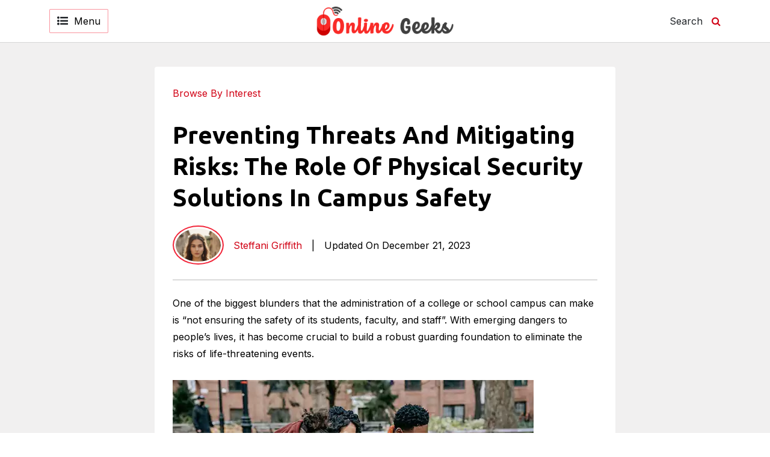

--- FILE ---
content_type: text/html; charset=UTF-8
request_url: https://onlinegeeks.net/preventing-threats-and-mitigating-risks-in-campus-safety/
body_size: 16908
content:
<!DOCTYPE html>
<html lang="en-US">
  <head>
	<meta charset="UTF-8">
    <meta name="viewport" content="width=device-width, initial-scale=1, shrink-to-fit=no">
    <meta name='robots' content='noindex, follow' />

	<!-- This site is optimized with the Yoast SEO plugin v25.6 - https://yoast.com/wordpress/plugins/seo/ -->
	<title>Preventing Threats And Mitigating Risks in Campus Safety</title>
	<meta name="description" content="This article will guide you about the physical and cyber security risks an educational campus can go through, and suggest some ways to manage the threats in the future." />
	<meta property="og:locale" content="en_US" />
	<meta property="og:type" content="article" />
	<meta property="og:title" content="Preventing Threats And Mitigating Risks in Campus Safety" />
	<meta property="og:description" content="This article will guide you about the physical and cyber security risks an educational campus can go through, and suggest some ways to manage the threats in the future." />
	<meta property="og:url" content="https://onlinegeeks.net/preventing-threats-and-mitigating-risks-in-campus-safety/" />
	<meta property="og:site_name" content="A Place to Satisfy Your Inner Geek" />
	<meta property="article:published_time" content="2023-06-16T12:37:40+00:00" />
	<meta property="article:modified_time" content="2023-12-21T07:01:30+00:00" />
	<meta property="og:image" content="https://onlinegeeks.net/wp-content/uploads/2023/06/Physical-Security-Solutions.webp" />
	<meta property="og:image:width" content="800" />
	<meta property="og:image:height" content="450" />
	<meta property="og:image:type" content="image/webp" />
	<meta name="author" content="Steffani Griffith" />
	<meta name="twitter:card" content="summary_large_image" />
	<meta name="twitter:label1" content="Written by" />
	<meta name="twitter:data1" content="Steffani Griffith" />
	<meta name="twitter:label2" content="Est. reading time" />
	<meta name="twitter:data2" content="5 minutes" />
	<!-- / Yoast SEO plugin. -->


<!-- This site is optimized with the WP Speed Omnium plugin v1.0 -->
              <script> 
                    const loadScriptsTimer=setTimeout(loadScripts,5*1000);const userInteractionEvents=["mouseover","keydown","touchstart","touchmove","wheel"];userInteractionEvents.forEach(function(event){window.addEventListener(event,triggerScriptLoader,{passive:!0})});function triggerScriptLoader(){loadScripts();clearTimeout(loadScriptsTimer);userInteractionEvents.forEach(function(event){window.removeEventListener(event,triggerScriptLoader,{passive:!0})})}
                    function loadScripts(){document.querySelectorAll(`script[data-type="omniumLazyLoad"]`).forEach(function(elem){elem.setAttribute("src",elem.getAttribute("data-src")); elem.removeAttribute("data-src");elem.removeAttribute("data-type");})}
              </script>
              <!-- / WP Speed Omnium plugin. -->
<link rel='dns-prefetch' href='//cdnjs.cloudflare.com' />
<script type="text/javascript">
/* <![CDATA[ */
window._wpemojiSettings = {"baseUrl":"https:\/\/s.w.org\/images\/core\/emoji\/15.0.3\/72x72\/","ext":".png","svgUrl":"https:\/\/s.w.org\/images\/core\/emoji\/15.0.3\/svg\/","svgExt":".svg","source":{"concatemoji":"https:\/\/onlinegeeks.net\/wp-includes\/js\/wp-emoji-release.min.js?ver=6.6.4"}};
/*! This file is auto-generated */
!function(i,n){var o,s,e;function c(e){try{var t={supportTests:e,timestamp:(new Date).valueOf()};sessionStorage.setItem(o,JSON.stringify(t))}catch(e){}}function p(e,t,n){e.clearRect(0,0,e.canvas.width,e.canvas.height),e.fillText(t,0,0);var t=new Uint32Array(e.getImageData(0,0,e.canvas.width,e.canvas.height).data),r=(e.clearRect(0,0,e.canvas.width,e.canvas.height),e.fillText(n,0,0),new Uint32Array(e.getImageData(0,0,e.canvas.width,e.canvas.height).data));return t.every(function(e,t){return e===r[t]})}function u(e,t,n){switch(t){case"flag":return n(e,"\ud83c\udff3\ufe0f\u200d\u26a7\ufe0f","\ud83c\udff3\ufe0f\u200b\u26a7\ufe0f")?!1:!n(e,"\ud83c\uddfa\ud83c\uddf3","\ud83c\uddfa\u200b\ud83c\uddf3")&&!n(e,"\ud83c\udff4\udb40\udc67\udb40\udc62\udb40\udc65\udb40\udc6e\udb40\udc67\udb40\udc7f","\ud83c\udff4\u200b\udb40\udc67\u200b\udb40\udc62\u200b\udb40\udc65\u200b\udb40\udc6e\u200b\udb40\udc67\u200b\udb40\udc7f");case"emoji":return!n(e,"\ud83d\udc26\u200d\u2b1b","\ud83d\udc26\u200b\u2b1b")}return!1}function f(e,t,n){var r="undefined"!=typeof WorkerGlobalScope&&self instanceof WorkerGlobalScope?new OffscreenCanvas(300,150):i.createElement("canvas"),a=r.getContext("2d",{willReadFrequently:!0}),o=(a.textBaseline="top",a.font="600 32px Arial",{});return e.forEach(function(e){o[e]=t(a,e,n)}),o}function t(e){var t=i.createElement("script");t.src=e,t.defer=!0,i.head.appendChild(t)}"undefined"!=typeof Promise&&(o="wpEmojiSettingsSupports",s=["flag","emoji"],n.supports={everything:!0,everythingExceptFlag:!0},e=new Promise(function(e){i.addEventListener("DOMContentLoaded",e,{once:!0})}),new Promise(function(t){var n=function(){try{var e=JSON.parse(sessionStorage.getItem(o));if("object"==typeof e&&"number"==typeof e.timestamp&&(new Date).valueOf()<e.timestamp+604800&&"object"==typeof e.supportTests)return e.supportTests}catch(e){}return null}();if(!n){if("undefined"!=typeof Worker&&"undefined"!=typeof OffscreenCanvas&&"undefined"!=typeof URL&&URL.createObjectURL&&"undefined"!=typeof Blob)try{var e="postMessage("+f.toString()+"("+[JSON.stringify(s),u.toString(),p.toString()].join(",")+"));",r=new Blob([e],{type:"text/javascript"}),a=new Worker(URL.createObjectURL(r),{name:"wpTestEmojiSupports"});return void(a.onmessage=function(e){c(n=e.data),a.terminate(),t(n)})}catch(e){}c(n=f(s,u,p))}t(n)}).then(function(e){for(var t in e)n.supports[t]=e[t],n.supports.everything=n.supports.everything&&n.supports[t],"flag"!==t&&(n.supports.everythingExceptFlag=n.supports.everythingExceptFlag&&n.supports[t]);n.supports.everythingExceptFlag=n.supports.everythingExceptFlag&&!n.supports.flag,n.DOMReady=!1,n.readyCallback=function(){n.DOMReady=!0}}).then(function(){return e}).then(function(){var e;n.supports.everything||(n.readyCallback(),(e=n.source||{}).concatemoji?t(e.concatemoji):e.wpemoji&&e.twemoji&&(t(e.twemoji),t(e.wpemoji)))}))}((window,document),window._wpemojiSettings);
/* ]]> */
</script>
<style id='wp-emoji-styles-inline-css' type='text/css'>

	img.wp-smiley, img.emoji {
		display: inline !important;
		border: none !important;
		box-shadow: none !important;
		height: 1em !important;
		width: 1em !important;
		margin: 0 0.07em !important;
		vertical-align: -0.1em !important;
		background: none !important;
		padding: 0 !important;
	}
</style>
<style id='classic-theme-styles-inline-css' type='text/css'>
/*! This file is auto-generated */
.wp-block-button__link{color:#fff;background-color:#32373c;border-radius:9999px;box-shadow:none;text-decoration:none;padding:calc(.667em + 2px) calc(1.333em + 2px);font-size:1.125em}.wp-block-file__button{background:#32373c;color:#fff;text-decoration:none}
</style>
<style id='global-styles-inline-css' type='text/css'>
:root{--wp--preset--aspect-ratio--square: 1;--wp--preset--aspect-ratio--4-3: 4/3;--wp--preset--aspect-ratio--3-4: 3/4;--wp--preset--aspect-ratio--3-2: 3/2;--wp--preset--aspect-ratio--2-3: 2/3;--wp--preset--aspect-ratio--16-9: 16/9;--wp--preset--aspect-ratio--9-16: 9/16;--wp--preset--color--black: #000000;--wp--preset--color--cyan-bluish-gray: #abb8c3;--wp--preset--color--white: #ffffff;--wp--preset--color--pale-pink: #f78da7;--wp--preset--color--vivid-red: #cf2e2e;--wp--preset--color--luminous-vivid-orange: #ff6900;--wp--preset--color--luminous-vivid-amber: #fcb900;--wp--preset--color--light-green-cyan: #7bdcb5;--wp--preset--color--vivid-green-cyan: #00d084;--wp--preset--color--pale-cyan-blue: #8ed1fc;--wp--preset--color--vivid-cyan-blue: #0693e3;--wp--preset--color--vivid-purple: #9b51e0;--wp--preset--gradient--vivid-cyan-blue-to-vivid-purple: linear-gradient(135deg,rgba(6,147,227,1) 0%,rgb(155,81,224) 100%);--wp--preset--gradient--light-green-cyan-to-vivid-green-cyan: linear-gradient(135deg,rgb(122,220,180) 0%,rgb(0,208,130) 100%);--wp--preset--gradient--luminous-vivid-amber-to-luminous-vivid-orange: linear-gradient(135deg,rgba(252,185,0,1) 0%,rgba(255,105,0,1) 100%);--wp--preset--gradient--luminous-vivid-orange-to-vivid-red: linear-gradient(135deg,rgba(255,105,0,1) 0%,rgb(207,46,46) 100%);--wp--preset--gradient--very-light-gray-to-cyan-bluish-gray: linear-gradient(135deg,rgb(238,238,238) 0%,rgb(169,184,195) 100%);--wp--preset--gradient--cool-to-warm-spectrum: linear-gradient(135deg,rgb(74,234,220) 0%,rgb(151,120,209) 20%,rgb(207,42,186) 40%,rgb(238,44,130) 60%,rgb(251,105,98) 80%,rgb(254,248,76) 100%);--wp--preset--gradient--blush-light-purple: linear-gradient(135deg,rgb(255,206,236) 0%,rgb(152,150,240) 100%);--wp--preset--gradient--blush-bordeaux: linear-gradient(135deg,rgb(254,205,165) 0%,rgb(254,45,45) 50%,rgb(107,0,62) 100%);--wp--preset--gradient--luminous-dusk: linear-gradient(135deg,rgb(255,203,112) 0%,rgb(199,81,192) 50%,rgb(65,88,208) 100%);--wp--preset--gradient--pale-ocean: linear-gradient(135deg,rgb(255,245,203) 0%,rgb(182,227,212) 50%,rgb(51,167,181) 100%);--wp--preset--gradient--electric-grass: linear-gradient(135deg,rgb(202,248,128) 0%,rgb(113,206,126) 100%);--wp--preset--gradient--midnight: linear-gradient(135deg,rgb(2,3,129) 0%,rgb(40,116,252) 100%);--wp--preset--font-size--small: 13px;--wp--preset--font-size--medium: 20px;--wp--preset--font-size--large: 36px;--wp--preset--font-size--x-large: 42px;--wp--preset--spacing--20: 0.44rem;--wp--preset--spacing--30: 0.67rem;--wp--preset--spacing--40: 1rem;--wp--preset--spacing--50: 1.5rem;--wp--preset--spacing--60: 2.25rem;--wp--preset--spacing--70: 3.38rem;--wp--preset--spacing--80: 5.06rem;--wp--preset--shadow--natural: 6px 6px 9px rgba(0, 0, 0, 0.2);--wp--preset--shadow--deep: 12px 12px 50px rgba(0, 0, 0, 0.4);--wp--preset--shadow--sharp: 6px 6px 0px rgba(0, 0, 0, 0.2);--wp--preset--shadow--outlined: 6px 6px 0px -3px rgba(255, 255, 255, 1), 6px 6px rgba(0, 0, 0, 1);--wp--preset--shadow--crisp: 6px 6px 0px rgba(0, 0, 0, 1);}:where(.is-layout-flex){gap: 0.5em;}:where(.is-layout-grid){gap: 0.5em;}body .is-layout-flex{display: flex;}.is-layout-flex{flex-wrap: wrap;align-items: center;}.is-layout-flex > :is(*, div){margin: 0;}body .is-layout-grid{display: grid;}.is-layout-grid > :is(*, div){margin: 0;}:where(.wp-block-columns.is-layout-flex){gap: 2em;}:where(.wp-block-columns.is-layout-grid){gap: 2em;}:where(.wp-block-post-template.is-layout-flex){gap: 1.25em;}:where(.wp-block-post-template.is-layout-grid){gap: 1.25em;}.has-black-color{color: var(--wp--preset--color--black) !important;}.has-cyan-bluish-gray-color{color: var(--wp--preset--color--cyan-bluish-gray) !important;}.has-white-color{color: var(--wp--preset--color--white) !important;}.has-pale-pink-color{color: var(--wp--preset--color--pale-pink) !important;}.has-vivid-red-color{color: var(--wp--preset--color--vivid-red) !important;}.has-luminous-vivid-orange-color{color: var(--wp--preset--color--luminous-vivid-orange) !important;}.has-luminous-vivid-amber-color{color: var(--wp--preset--color--luminous-vivid-amber) !important;}.has-light-green-cyan-color{color: var(--wp--preset--color--light-green-cyan) !important;}.has-vivid-green-cyan-color{color: var(--wp--preset--color--vivid-green-cyan) !important;}.has-pale-cyan-blue-color{color: var(--wp--preset--color--pale-cyan-blue) !important;}.has-vivid-cyan-blue-color{color: var(--wp--preset--color--vivid-cyan-blue) !important;}.has-vivid-purple-color{color: var(--wp--preset--color--vivid-purple) !important;}.has-black-background-color{background-color: var(--wp--preset--color--black) !important;}.has-cyan-bluish-gray-background-color{background-color: var(--wp--preset--color--cyan-bluish-gray) !important;}.has-white-background-color{background-color: var(--wp--preset--color--white) !important;}.has-pale-pink-background-color{background-color: var(--wp--preset--color--pale-pink) !important;}.has-vivid-red-background-color{background-color: var(--wp--preset--color--vivid-red) !important;}.has-luminous-vivid-orange-background-color{background-color: var(--wp--preset--color--luminous-vivid-orange) !important;}.has-luminous-vivid-amber-background-color{background-color: var(--wp--preset--color--luminous-vivid-amber) !important;}.has-light-green-cyan-background-color{background-color: var(--wp--preset--color--light-green-cyan) !important;}.has-vivid-green-cyan-background-color{background-color: var(--wp--preset--color--vivid-green-cyan) !important;}.has-pale-cyan-blue-background-color{background-color: var(--wp--preset--color--pale-cyan-blue) !important;}.has-vivid-cyan-blue-background-color{background-color: var(--wp--preset--color--vivid-cyan-blue) !important;}.has-vivid-purple-background-color{background-color: var(--wp--preset--color--vivid-purple) !important;}.has-black-border-color{border-color: var(--wp--preset--color--black) !important;}.has-cyan-bluish-gray-border-color{border-color: var(--wp--preset--color--cyan-bluish-gray) !important;}.has-white-border-color{border-color: var(--wp--preset--color--white) !important;}.has-pale-pink-border-color{border-color: var(--wp--preset--color--pale-pink) !important;}.has-vivid-red-border-color{border-color: var(--wp--preset--color--vivid-red) !important;}.has-luminous-vivid-orange-border-color{border-color: var(--wp--preset--color--luminous-vivid-orange) !important;}.has-luminous-vivid-amber-border-color{border-color: var(--wp--preset--color--luminous-vivid-amber) !important;}.has-light-green-cyan-border-color{border-color: var(--wp--preset--color--light-green-cyan) !important;}.has-vivid-green-cyan-border-color{border-color: var(--wp--preset--color--vivid-green-cyan) !important;}.has-pale-cyan-blue-border-color{border-color: var(--wp--preset--color--pale-cyan-blue) !important;}.has-vivid-cyan-blue-border-color{border-color: var(--wp--preset--color--vivid-cyan-blue) !important;}.has-vivid-purple-border-color{border-color: var(--wp--preset--color--vivid-purple) !important;}.has-vivid-cyan-blue-to-vivid-purple-gradient-background{background: var(--wp--preset--gradient--vivid-cyan-blue-to-vivid-purple) !important;}.has-light-green-cyan-to-vivid-green-cyan-gradient-background{background: var(--wp--preset--gradient--light-green-cyan-to-vivid-green-cyan) !important;}.has-luminous-vivid-amber-to-luminous-vivid-orange-gradient-background{background: var(--wp--preset--gradient--luminous-vivid-amber-to-luminous-vivid-orange) !important;}.has-luminous-vivid-orange-to-vivid-red-gradient-background{background: var(--wp--preset--gradient--luminous-vivid-orange-to-vivid-red) !important;}.has-very-light-gray-to-cyan-bluish-gray-gradient-background{background: var(--wp--preset--gradient--very-light-gray-to-cyan-bluish-gray) !important;}.has-cool-to-warm-spectrum-gradient-background{background: var(--wp--preset--gradient--cool-to-warm-spectrum) !important;}.has-blush-light-purple-gradient-background{background: var(--wp--preset--gradient--blush-light-purple) !important;}.has-blush-bordeaux-gradient-background{background: var(--wp--preset--gradient--blush-bordeaux) !important;}.has-luminous-dusk-gradient-background{background: var(--wp--preset--gradient--luminous-dusk) !important;}.has-pale-ocean-gradient-background{background: var(--wp--preset--gradient--pale-ocean) !important;}.has-electric-grass-gradient-background{background: var(--wp--preset--gradient--electric-grass) !important;}.has-midnight-gradient-background{background: var(--wp--preset--gradient--midnight) !important;}.has-small-font-size{font-size: var(--wp--preset--font-size--small) !important;}.has-medium-font-size{font-size: var(--wp--preset--font-size--medium) !important;}.has-large-font-size{font-size: var(--wp--preset--font-size--large) !important;}.has-x-large-font-size{font-size: var(--wp--preset--font-size--x-large) !important;}
:where(.wp-block-post-template.is-layout-flex){gap: 1.25em;}:where(.wp-block-post-template.is-layout-grid){gap: 1.25em;}
:where(.wp-block-columns.is-layout-flex){gap: 2em;}:where(.wp-block-columns.is-layout-grid){gap: 2em;}
:root :where(.wp-block-pullquote){font-size: 1.5em;line-height: 1.6;}
</style>
<link rel='stylesheet' id='image-zoom-css' href='https://onlinegeeks.net/wp-content/plugins/wp-image-modal/assets/css/minified/style.min.css?ver=1.0' type='text/css' media='all' />
<link rel='stylesheet' id='custom-stylesheet-css' href='https://onlinegeeks.net/wp-content/themes/onlinegee/style.css?ver=6.6.4' type='text/css' media='all' />
<link rel='stylesheet' id='stylesheet-animate-css' href='https://onlinegeeks.net/wp-content/themes/onlinegee/assets/css/bootstrap/bootstrap.min.css?ver=6.6.4' type='text/css' media='all' />
<link rel='stylesheet' id='stylesheet-style-css' href='https://onlinegeeks.net/wp-content/themes/onlinegee/assets/css/style.css?ver=6.6.4' type='text/css' media='all' />
<link rel='stylesheet' id='css-bundle-css' href='https://cdnjs.cloudflare.com/ajax/libs/font-awesome/4.7.0/css/font-awesome.css?ver=6.6.4' type='text/css' media='all' />
<link rel="https://api.w.org/" href="https://onlinegeeks.net/wp-json/" /><link rel="alternate" title="JSON" type="application/json" href="https://onlinegeeks.net/wp-json/wp/v2/posts/16165" /><link rel="EditURI" type="application/rsd+xml" title="RSD" href="https://onlinegeeks.net/xmlrpc.php?rsd" />
<meta name="generator" content="WordPress 6.6.4" />
<link rel='shortlink' href='https://onlinegeeks.net/?p=16165' />
<link rel="alternate" title="oEmbed (JSON)" type="application/json+oembed" href="https://onlinegeeks.net/wp-json/oembed/1.0/embed?url=https%3A%2F%2Fonlinegeeks.net%2Fpreventing-threats-and-mitigating-risks-in-campus-safety%2F" />
<link rel="alternate" title="oEmbed (XML)" type="text/xml+oembed" href="https://onlinegeeks.net/wp-json/oembed/1.0/embed?url=https%3A%2F%2Fonlinegeeks.net%2Fpreventing-threats-and-mitigating-risks-in-campus-safety%2F&#038;format=xml" />


<script type="application/ld+json" class="saswp-schema-markup-output">
[{"@context":"https://schema.org/","@graph":[{"@context":"https://schema.org/","@type":"SiteNavigationElement","@id":"https://onlinegeeks.net#Primary Menu","name":"Computing","url":"https://onlinegeeks.net/computing/"},{"@context":"https://schema.org/","@type":"SiteNavigationElement","@id":"https://onlinegeeks.net#Primary Menu","name":"Social Media","url":"https://onlinegeeks.net/social-media/"},{"@context":"https://schema.org/","@type":"SiteNavigationElement","@id":"https://onlinegeeks.net#Primary Menu","name":"Gadgets","url":"https://onlinegeeks.net/gadgets/"},{"@context":"https://schema.org/","@type":"SiteNavigationElement","@id":"https://onlinegeeks.net#Primary Menu","name":"Tech","url":"https://onlinegeeks.net/tech/"},{"@context":"https://schema.org/","@type":"SiteNavigationElement","@id":"https://onlinegeeks.net#Primary Menu","name":"Internet Culture","url":"https://onlinegeeks.net/internet-culture/"},{"@context":"https://schema.org/","@type":"SiteNavigationElement","@id":"https://onlinegeeks.net#Primary Menu","name":"Gaming &amp; Streaming","url":"https://onlinegeeks.net/gaming-streaming/"}]}]
</script>

<link rel="preconnect" href="https://fonts.gstatic.com" />
<link rel="icon" href="https://onlinegeeks.net/wp-content/uploads/2022/08/favicon-i.png" sizes="32x32" />
<link rel="icon" href="https://onlinegeeks.net/wp-content/uploads/2022/08/favicon-i.png" sizes="192x192" />
<link rel="apple-touch-icon" href="https://onlinegeeks.net/wp-content/uploads/2022/08/favicon-i.png" />
<meta name="msapplication-TileImage" content="https://onlinegeeks.net/wp-content/uploads/2022/08/favicon-i.png" />
<!-- Google tag (gtag.js) -->
<script async data-type="omniumLazyLoad" data-src="https://www.googletagmanager.com/gtag/js?id=G-6QBZB3G8JN"></script>
<script data-type="omniumLazyLoad" data-src="[data-uri]"></script>

	<script data-ad-client="ca-pub-3480571582132323" async data-type="omniumLazyLoad" data-src="https://pagead2.googlesyndication.com/pagead/js/adsbygoogle.js"></script>
	<meta name="rankz-verification" content="JZF9EORLt5MZm7gH">
	<meta name="google-site-verification" content="PFzWKI89w0UfRJmXIetabfs0pQqB7EscJGuV55FvC8E" />
  </head>
  <body>
    <main>
      <!-- ======= Header ======= -->
      <header id="header" class="fixed-top">
        <div class="container">
          <div class="row align-items-center">
            <div class="col-lg-4 col-md-1">
              <button type="button" class="nav-toggle d-flex align-items-center">
                <i class="fa fa-list-ul text-dark"></i>
                <span>Menu</span>
              </button>
              <nav class="nav-menu">
                                <li id="nav_menu-10"><div class="menu-primary-menu-container"><ul id="menu-primary-menu" class="menu"><li id="menu-item-21805" class="menu-item menu-item-type-taxonomy menu-item-object-category menu-item-21805"><a href="https://onlinegeeks.net/computing/">Computing</a></li>
<li id="menu-item-328" class="menu-item menu-item-type-taxonomy menu-item-object-category menu-item-328"><a href="https://onlinegeeks.net/social-media/">Social Media</a></li>
<li id="menu-item-21806" class="menu-item menu-item-type-taxonomy menu-item-object-category menu-item-21806"><a href="https://onlinegeeks.net/gadgets/">Gadgets</a></li>
<li id="menu-item-21807" class="menu-item menu-item-type-taxonomy menu-item-object-category menu-item-21807"><a href="https://onlinegeeks.net/tech/">Tech</a></li>
<li id="menu-item-22038" class="menu-item menu-item-type-taxonomy menu-item-object-category menu-item-22038"><a href="https://onlinegeeks.net/internet-culture/">Internet Culture</a></li>
<li id="menu-item-21809" class="menu-item menu-item-type-taxonomy menu-item-object-category menu-item-21809"><a href="https://onlinegeeks.net/gaming-streaming/">Gaming &amp; Streaming</a></li>
</ul></div></li>                                <div class="top-social-icon">
                  <span class="d-inline-block mb-3"> Follow Us On</span>
                                    <li id="block-9" class="list-unstyled widget_block"><ul>
<li><a href="https://www.facebook.com/OnlineGeeks.net" target="_blank" rel="nofollow"><i class="fa fa-facebook"></i></a></li>
<li><a href="https://twitter.com/OnlineGeeks_" target="_blank" rel="nofollow"><i class="fa fa-twitter"></i></a></li>
<li><a href="https://in.pinterest.com/onlinegeeks_net" target="_blank" rel="nofollow"><i class="fa fa-pinterest"></i></a></li>
<li><a href="https://www.linkedin.com/company/onlinegeeks" target="_blank" rel="nofollow"><i class="fa fa-linkedin"></i></a></li>
</ul></li>                                  </div>
              </nav>
            </div>
            <div class="col-lg-4 col-md-10">
              <div class="logo text-center">
                <a href="https://onlinegeeks.net/" class="custom-logo-link" rel="home"><img width="300" height="65" src="https://onlinegeeks.net/wp-content/uploads/2022/08/logo.png" class="custom-logo" alt="A Place to Satisfy Your Inner Geek" decoding="async" /></a>              </div>
            </div>
            <div class="col-lg-4 col-md-1 d-flex justify-content-end align-items-center right-search">
              <a href="#" class="openBtn" onclick="openSearch()">
                <span class="text-dark">Search</span> &nbsp; <i class="fa fa-search"></i>
              </a>
              <div id="myOverlay" class="overlay">
                <span class="closebtn" onclick="closeSearch()" title="Close Overlay">×</span>
                <div class="overlay-content">
                  <form class="d-flex align-items-center enter-search" method="get" action="https://onlinegeeks.net/">
                      <input type="text" id="search" required class="form-control" placeholder="Search Here..." value="" title="Search for:" name="s">
                      <button type="submit" name="submit" class="form-btn" >
                      <i class="fa fa-search"></i>
                      </button>
                  </form>
                </div>
              </div>
            </div>
          </div>
        </div>
      </header>
      <!-- End #header -->   
    <section class="all-page pt40 mb50">
      <div class="container-fluid pl60 pr60">
        <div class="row">
          <div class="col-lg-2 order-2" id="sidebar">
          <div id="add-fix">	   	  
      <script async
         crossorigin="anonymous" data-type="omniumLazyLoad" data-src="https://pagead2.googlesyndication.com/pagead/js/adsbygoogle.js?client=ca-pub-3480571582132323"></script>
      <!-- single-p-side -->
      <ins class="adsbygoogle"
         style="display:block"
         data-ad-client="ca-pub-3480571582132323"
         data-ad-slot="8703767080"
         data-ad-format="auto"
         data-full-width-responsive="true"></ins>
      <script>
         (adsbygoogle = window.adsbygoogle || []).push({});
      </script>
         </div>
        
                  <li id="block-11" class="list-unstyled widget_block"></li><li id="block-12" class="list-unstyled widget_block"></li>                  </div> 
          <div class="col-lg-8 order-md-1">
            <div class="page-box mt-lg-0 mt-3">
              <div class="page-header mb-4">
                                  				  <p id="breadcrumbs" class=""><span><span><a href="https://onlinegeeks.net/browse-by-interest/">Browse By Interest</a></span></span></p>                    <h1>Preventing Threats And Mitigating Risks: The Role Of Physical Security Solutions In Campus Safety</h1>
                    <div class="author-strip">
                      <div class="author-p-i me-3 d-md-block d-none">
                        <img alt='Steffani Griffith' src='https://onlinegeeks.net/wp-content/uploads/2023/10/Steffani-Griffith.png' srcset='https://onlinegeeks.net/wp-content/uploads/2023/10/Steffani-Griffith.png 2x' class='avatar avatar-40 photo img-fluid, rounded-circle' height='40' width='40' decoding='async'/>                      </div>

 <a href="https://onlinegeeks.net/author/steffani-griffith/">Steffani Griffith</a><span class="mx-3"> | </span> <span> Updated On December 21, 2023 </span>
                   
                    </div>
                  </div>
                  
<p>One of the biggest blunders that the administration of a college or school campus can make is “not ensuring the safety of its students, faculty, and staff”. With emerging dangers to people’s lives, it has become crucial to build a robust guarding foundation to eliminate the risks of life-threatening events.&nbsp;</p>



<figure class="wp-block-image size-full"><img fetchpriority="high" decoding="async" width="600" height="400" src="https://onlinegeeks.net/wp-content/uploads/2023/06/Learning-students.webp" alt="learning students" class="wp-image-16173" srcset="https://onlinegeeks.net/wp-content/uploads/2023/06/Learning-students.webp 600w, https://onlinegeeks.net/wp-content/uploads/2023/06/Learning-students-300x200.webp 300w" sizes="(max-width: 600px) 100vw, 600px" /></figure>



<p>This can be done with an effective, innovative, and physically efficient security resolution that will not only encounter the emergency but will also assist in preventing them. In this blog, we’ll discuss some potential dangers and five essential solutions that can act as a campus safety enhancer.&nbsp;&nbsp;</p><div  style="clear:both;float:left;width:100%;margin:0 0 20px 0;"><script async data-type="omniumLazyLoad" data-src="https://pagead2.googlesyndication.com/pagead/js/adsbygoogle.js"></script>
<!-- 1st-para -->
<ins class="adsbygoogle"
     style="display:block"
     data-ad-client="ca-pub-3480571582132323"
     data-ad-slot="6841900783"
     data-ad-format="auto"
     data-full-width-responsive="true"></ins>
<script>
     (adsbygoogle = window.adsbygoogle || []).push({});
</script></div>



<h2 class="wp-block-heading"><strong>Security Issues Faced by Campuses</strong></h2>



<p>There can be many factors why campuses face protection-related issues, let’s have a look at some of them.&nbsp;</p>



<figure class="wp-block-image size-full"><img decoding="async" width="600" height="375" src="https://onlinegeeks.net/wp-content/uploads/2023/06/Security-issue.webp" alt="Security issue" class="wp-image-16174" srcset="https://onlinegeeks.net/wp-content/uploads/2023/06/Security-issue.webp 600w, https://onlinegeeks.net/wp-content/uploads/2023/06/Security-issue-300x188.webp 300w" sizes="(max-width: 600px) 100vw, 600px" /></figure>



<h3 class="wp-block-heading">Neglecting Clery Act&nbsp;</h3>



<p>Signed in 1990 and enacted by the 101st United States Congress, the Clery Act or the Jeanne Clery Disclosure of Campus Security Policy and Campus Crime Statistics Act states that all the educational institutions that participate in federal financial aid to promote safety policies and procedures. It requires these institutions to provide timely warnings of any threat that may occur.</p>



<p>But most of the places do not adhere to this act and the public on the campus premises don’t get time to protect themselves when a life-threatening event occurs.</p><div  style="clear:both;float:left;width:100%;margin:0 0 20px 0;"><script async data-type="omniumLazyLoad" data-src="https://pagead2.googlesyndication.com/pagead/js/adsbygoogle.js"></script>
<ins class="adsbygoogle"
     style="display:block; text-align:center;"
     data-ad-layout="in-article"
     data-ad-format="fluid"
     data-ad-client="ca-pub-3480571582132323"
     data-ad-slot="2076659265"></ins>
<script>
     (adsbygoogle = window.adsbygoogle || []).push({});
</script></div>



<h3 class="wp-block-heading">Addressing Upcoming Hazards</h3>



<p>Threats emerge when college security management fails to remain relevant and up-to-date. The most important thing for the administration should be to stay updated and alert about any forthcoming danger, yet the incidents happen due to negligence.&nbsp;&nbsp;</p>



<h3 class="wp-block-heading">Geographically Disseminated Campus</h3>



<p>Most incidents take place in a geographically distributed area. Without a proper security system, it becomes impossible to keep an eye on the crowd in a wide area. And because of this, attackers get the chance to easily escape.&nbsp;</p>



<p>So these were some of the complications administration of a campus can face, now we’ll discuss the steps that can be taken to manage them.&nbsp;</p>



<h2 class="wp-block-heading"><strong>Ways to Manage Campus Security Threats</strong></h2>



<p>In this part of the article, we will suggest some approaches which can be used to shield the place securely. Read along and find out.&nbsp;</p>



<h3 class="wp-block-heading">Video Surveillance Systems&nbsp;</h3>



<p>The integration of a high-tech video surveillance system is a crucial first step in building a solid security foundation on any campus. <a href="https://www.genetec.com/" target="_blank" rel="noreferrer noopener">Genetec</a> offers comprehensive access control systems that restrict unauthorized entry while ensuring a safe learning environment.&nbsp;</p>



<p>By seamlessly integrating with video surveillance, emergency communications, and incident management tools, Genetec&#8217;s solutions provide robust protection, enhance situational awareness, and promote a secure campus culture for educational institutions.</p>



<h3 class="wp-block-heading">Access Control Systems</h3>



<p>Physical access control systems can drastically reduce the risk of unauthorized entry into sensitive college areas. These can range from conventional card or code-based systems to more advanced biometric solutions like fingerprint and <a href="https://www.techtarget.com/whatis/definition/retina-scan" target="_blank" rel="noreferrer noopener">retina scanners</a>.&nbsp;</p>



<p>They not only prevent unwanted intrusions but also maintain a log of entries and exits, making it easier to monitor and control the movement of people within the campus.</p>



<h3 class="wp-block-heading">Emergency Communication Systems</h3>



<p>In the event of a crisis, effective and rapid communication is key to ensuring safety. Emergency communication orders, including public address systems, panic buttons, and emergency mobile notifications, help disseminate information quickly and broadly. These structures can inform individuals about the nature of the threat and guide them toward safety, helping prevent potential harm.</p>



<h3 class="wp-block-heading">Intrusion Detection Systems</h3>



<p>Intrusion detection systems (IDS) enhance area safety by detecting any unusual activity that might pose a threat. This mechanism can detect and alert security personnel about unauthorized entries, tampering with equipment, or other suspicious behaviors.&nbsp;</p>



<p>They can be as straightforward as window and door contact sensors or as advanced as motion detectors and thermal imaging cameras, significantly reducing the risk of unnoticed threats.</p>



<h3 class="wp-block-heading">Vehicle Barriers And Fencing</h3>



<p>Physical barriers, such as fencing and vehicle barriers, offer a line of defense against external threats. This includes preventing unauthorized vehicle access, which can be a significant security concern, particularly on open campuses.&nbsp;</p>



<p>Enhanced with other security measures, such as surveillance cameras and intrusion detection mechanisms, these barriers provide comprehensive perimeter protection.</p>



<h2 class="wp-block-heading"><strong>Cybersecurity Threats Faced by Campuses</strong></h2>



<p>Not only the physical emergency, but online crises can also take place at college campuses. We are going to explore some of them.&nbsp;</p>



<h3 class="wp-block-heading">Poor Vendor Management</h3>



<p>Places that outsource information technology or use cloud-based mechanisms can suffer from data loss or theft due to poor management of security controls by the vendor.&nbsp;</p>



<h3 class="wp-block-heading">Ransomware</h3>



<p>Malicious software will keep your data hostage until you pay an amount to release it. It usually gets installed into a system by accidental downloads or clicking on a spam link. It then gets saved into the user’s device and encrypts the hard drive, the user only gets the access back when purchases the key to unlock it.&nbsp;</p>



<h3 class="wp-block-heading">Denial of Service</h3>



<p>It is also a type of cyber attack where the user’s machine or system is flooded with traffic until the system crashes. For example, a hacker can do DoS attack on a college’s website making it impossible for students or faculty to access it for information or other related things.</p>



<h3 class="wp-block-heading">SQL Injection</h3>



<p>If a hacker wants to get confidential info or data about the campus, he can inject malicious code and gather information easily that would not normally be drawn out.&nbsp;</p>



<h3 class="wp-block-heading">Zero-Day Attack</h3>



<p>Zero-day threat occurs when a hacker finds the vulnerability in the software way before the vendor of it does. In this case, before implementing a solution or patch to that software, the system gets already hacked.&nbsp;</p>



<p>These were some of the serious digital attacks that can show up before a campus.&nbsp;</p>



<h2 class="wp-block-heading"><strong>In Conclusion</strong></h2>



<p>Integrating security features like Genetec’s video surveillance system, access control, crisis communication arrangement, intrusion detection mechanism, or vehicle barriers can exceptionally boost the overall guarding structure of premises.&nbsp;</p>



<p>Securing a campus does not only mean protecting it from dangers but preventing it in the first place. However, with this rapidly changing technological environment, the mechanism of threats is also growing. Hence, reassessing and reinforcing safety approaches is also vital for protecting people on the premises.</p>



<br><br><center><hr style="width:10%;background: #000000; height:1px;"></center>
</p><script async data-type="omniumLazyLoad" data-src="https://pagead2.googlesyndication.com/pagead/js/adsbygoogle.js"></script>
<!-- 1st-para -->
<ins class="adsbygoogle"
     style="display:block"
     data-ad-client="ca-pub-3480571582132323"
     data-ad-slot="6841900783"
     data-ad-format="auto"
     data-full-width-responsive="true"></ins>
<script>
     (adsbygoogle = window.adsbygoogle || []).push({});
</script>                </div>
              </div>
              <div class="col-lg-2" id="sidebar">
                     <div id="add-fix">	   	  
          <script async
             crossorigin="anonymous" data-type="omniumLazyLoad" data-src="https://pagead2.googlesyndication.com/pagead/js/adsbygoogle.js?client=ca-pub-3480571582132323"></script>
          <!-- single-p-side -->
          <ins class="adsbygoogle"
             style="display:block"
             data-ad-client="ca-pub-3480571582132323"
             data-ad-slot="8703767080"
             data-ad-format="auto"
             data-full-width-responsive="true"></ins>
          <script>
             (adsbygoogle = window.adsbygoogle || []).push({});
          </script>
             </div>
        
                          <li id="block-13" class="list-unstyled widget_block"></li>                          </div>
            </div>
          </div>
                    </section>

    <section>
      <div class="container">
        <div class="heading text-center">
          <span> Related Post's </span>
        </div>
        <div class="row">
                                     <div class="col-lg-3">
                <div class="windows-card hover-translate">
                  <div class="windows-i">
                    <a href="https://onlinegeeks.net/energy-efficiency-tips-for-two-story-houses/" class="post-img">
                      <img width="800" height="450" src="https://onlinegeeks.net/wp-content/uploads/2024/02/two-story-houses.webp" class="img-fluid wp-post-image" alt="two story houses" style="width:100%" decoding="async" loading="lazy" srcset="https://onlinegeeks.net/wp-content/uploads/2024/02/two-story-houses.webp 800w, https://onlinegeeks.net/wp-content/uploads/2024/02/two-story-houses-300x169.webp 300w, https://onlinegeeks.net/wp-content/uploads/2024/02/two-story-houses-768x432.webp 768w" sizes="(max-width: 800px) 100vw, 800px" />                    </a>
                  </div>
                  <div class="windows-con mt-2">
                    <p>
                      <a href="https://onlinegeeks.net/energy-efficiency-tips-for-two-story-houses/" class="web-a font-weight-bold">Exploring Common 2-Story Houses Energy Usage Patterns and&hellip;</a>
                    </p>
                    <div class="date-sec mt-2 grey-c">
                      <i class="fa fa-calendar" aria-hidden="true"></i>&nbsp; February 20, 2024                    </div>
                  </div>
                </div>
              </div>
                          <div class="col-lg-3">
                <div class="windows-card hover-translate">
                  <div class="windows-i">
                    <a href="https://onlinegeeks.net/obtaining-msb-license-in-canada/" class="post-img">
                      <img width="800" height="450" src="https://onlinegeeks.net/wp-content/uploads/2024/02/obtaining-msb-license-in-canada.webp" class="img-fluid wp-post-image" alt="obtaining msb license in canada" style="width:100%" decoding="async" loading="lazy" srcset="https://onlinegeeks.net/wp-content/uploads/2024/02/obtaining-msb-license-in-canada.webp 800w, https://onlinegeeks.net/wp-content/uploads/2024/02/obtaining-msb-license-in-canada-300x169.webp 300w, https://onlinegeeks.net/wp-content/uploads/2024/02/obtaining-msb-license-in-canada-768x432.webp 768w" sizes="(max-width: 800px) 100vw, 800px" />                    </a>
                  </div>
                  <div class="windows-con mt-2">
                    <p>
                      <a href="https://onlinegeeks.net/obtaining-msb-license-in-canada/" class="web-a font-weight-bold">How Long Does It Take to Obtain An&hellip;</a>
                    </p>
                    <div class="date-sec mt-2 grey-c">
                      <i class="fa fa-calendar" aria-hidden="true"></i>&nbsp; February 9, 2024                    </div>
                  </div>
                </div>
              </div>
                          <div class="col-lg-3">
                <div class="windows-card hover-translate">
                  <div class="windows-i">
                    <a href="https://onlinegeeks.net/secret-behind-racing-cars-windows/" class="post-img">
                      <img width="800" height="450" src="https://onlinegeeks.net/wp-content/uploads/2023/12/racing-cars-windows.webp" class="img-fluid wp-post-image" alt="racing cars windows" style="width:100%" decoding="async" loading="lazy" srcset="https://onlinegeeks.net/wp-content/uploads/2023/12/racing-cars-windows.webp 800w, https://onlinegeeks.net/wp-content/uploads/2023/12/racing-cars-windows-300x169.webp 300w, https://onlinegeeks.net/wp-content/uploads/2023/12/racing-cars-windows-768x432.webp 768w" sizes="(max-width: 800px) 100vw, 800px" />                    </a>
                  </div>
                  <div class="windows-con mt-2">
                    <p>
                      <a href="https://onlinegeeks.net/secret-behind-racing-cars-windows/" class="web-a font-weight-bold">The Secrets Behind High-Performance Racing Windows</a>
                    </p>
                    <div class="date-sec mt-2 grey-c">
                      <i class="fa fa-calendar" aria-hidden="true"></i>&nbsp; December 21, 2023                    </div>
                  </div>
                </div>
              </div>
                          <div class="col-lg-3">
                <div class="windows-card hover-translate">
                  <div class="windows-i">
                    <a href="https://onlinegeeks.net/co-parenting-strategies-for-divorced-or-separated/" class="post-img">
                      <img width="800" height="450" src="https://onlinegeeks.net/wp-content/uploads/2023/11/co-parent.webp" class="img-fluid wp-post-image" alt="co parent" style="width:100%" decoding="async" loading="lazy" srcset="https://onlinegeeks.net/wp-content/uploads/2023/11/co-parent.webp 800w, https://onlinegeeks.net/wp-content/uploads/2023/11/co-parent-300x169.webp 300w, https://onlinegeeks.net/wp-content/uploads/2023/11/co-parent-768x432.webp 768w" sizes="(max-width: 800px) 100vw, 800px" />                    </a>
                  </div>
                  <div class="windows-con mt-2">
                    <p>
                      <a href="https://onlinegeeks.net/co-parenting-strategies-for-divorced-or-separated/" class="web-a font-weight-bold">Co-Parenting Strategies for Divorced or Separated Parents in&hellip;</a>
                    </p>
                    <div class="date-sec mt-2 grey-c">
                      <i class="fa fa-calendar" aria-hidden="true"></i>&nbsp; December 21, 2023                    </div>
                  </div>
                </div>
              </div>
                          <div class="col-lg-3">
                <div class="windows-card hover-translate">
                  <div class="windows-i">
                    <a href="https://onlinegeeks.net/how-a-lawyer-assists-in-distracted-driving-accidents/" class="post-img">
                      <img width="800" height="450" src="https://onlinegeeks.net/wp-content/uploads/2023/11/how-a-lawyer-assists-in-distracted-driving-accidents.webp" class="img-fluid wp-post-image" alt="how a lawyer assists in distracted driving accidents" style="width:100%" decoding="async" loading="lazy" srcset="https://onlinegeeks.net/wp-content/uploads/2023/11/how-a-lawyer-assists-in-distracted-driving-accidents.webp 800w, https://onlinegeeks.net/wp-content/uploads/2023/11/how-a-lawyer-assists-in-distracted-driving-accidents-300x169.webp 300w, https://onlinegeeks.net/wp-content/uploads/2023/11/how-a-lawyer-assists-in-distracted-driving-accidents-768x432.webp 768w" sizes="(max-width: 800px) 100vw, 800px" />                    </a>
                  </div>
                  <div class="windows-con mt-2">
                    <p>
                      <a href="https://onlinegeeks.net/how-a-lawyer-assists-in-distracted-driving-accidents/" class="web-a font-weight-bold">How Auto Lawyers Help Victims of Distracted Driving&hellip;</a>
                    </p>
                    <div class="date-sec mt-2 grey-c">
                      <i class="fa fa-calendar" aria-hidden="true"></i>&nbsp; December 21, 2023                    </div>
                  </div>
                </div>
              </div>
                          <div class="col-lg-3">
                <div class="windows-card hover-translate">
                  <div class="windows-i">
                    <a href="https://onlinegeeks.net/how-attorney-help-in-a-truck-drunk-driving-case/" class="post-img">
                      <img width="800" height="450" src="https://onlinegeeks.net/wp-content/uploads/2023/11/how-attorney-help-in-a-truck-drunk-driving-case.webp" class="img-fluid wp-post-image" alt="how attorney hel in truck drunk driving case" style="width:100%" decoding="async" loading="lazy" srcset="https://onlinegeeks.net/wp-content/uploads/2023/11/how-attorney-help-in-a-truck-drunk-driving-case.webp 800w, https://onlinegeeks.net/wp-content/uploads/2023/11/how-attorney-help-in-a-truck-drunk-driving-case-300x169.webp 300w, https://onlinegeeks.net/wp-content/uploads/2023/11/how-attorney-help-in-a-truck-drunk-driving-case-768x432.webp 768w" sizes="(max-width: 800px) 100vw, 800px" />                    </a>
                  </div>
                  <div class="windows-con mt-2">
                    <p>
                      <a href="https://onlinegeeks.net/how-attorney-help-in-a-truck-drunk-driving-case/" class="web-a font-weight-bold">How Can an Attorney Help in a Trucker&hellip;</a>
                    </p>
                    <div class="date-sec mt-2 grey-c">
                      <i class="fa fa-calendar" aria-hidden="true"></i>&nbsp; December 21, 2023                    </div>
                  </div>
                </div>
              </div>
                          <div class="col-lg-3">
                <div class="windows-card hover-translate">
                  <div class="windows-i">
                    <a href="https://onlinegeeks.net/rule-of-thumb-for-pipes/" class="post-img">
                      <img width="800" height="450" src="https://onlinegeeks.net/wp-content/uploads/2023/10/rule-of-thumb-for-pipes.webp" class="img-fluid wp-post-image" alt="rule of thumb for pipes" style="width:100%" decoding="async" loading="lazy" srcset="https://onlinegeeks.net/wp-content/uploads/2023/10/rule-of-thumb-for-pipes.webp 800w, https://onlinegeeks.net/wp-content/uploads/2023/10/rule-of-thumb-for-pipes-300x169.webp 300w, https://onlinegeeks.net/wp-content/uploads/2023/10/rule-of-thumb-for-pipes-768x432.webp 768w" sizes="(max-width: 800px) 100vw, 800px" />                    </a>
                  </div>
                  <div class="windows-con mt-2">
                    <p>
                      <a href="https://onlinegeeks.net/rule-of-thumb-for-pipes/" class="web-a font-weight-bold">What is the Rule of Thumb for Pipes?</a>
                    </p>
                    <div class="date-sec mt-2 grey-c">
                      <i class="fa fa-calendar" aria-hidden="true"></i>&nbsp; December 21, 2023                    </div>
                  </div>
                </div>
              </div>
                          <div class="col-lg-3">
                <div class="windows-card hover-translate">
                  <div class="windows-i">
                    <a href="https://onlinegeeks.net/best-dvd-rippers-for-windows-and-mac/" class="post-img">
                      <img width="800" height="450" src="https://onlinegeeks.net/wp-content/uploads/2023/10/dvd.webp" class="img-fluid wp-post-image" alt="dvd" style="width:100%" decoding="async" loading="lazy" srcset="https://onlinegeeks.net/wp-content/uploads/2023/10/dvd.webp 800w, https://onlinegeeks.net/wp-content/uploads/2023/10/dvd-300x169.webp 300w, https://onlinegeeks.net/wp-content/uploads/2023/10/dvd-768x432.webp 768w" sizes="(max-width: 800px) 100vw, 800px" />                    </a>
                  </div>
                  <div class="windows-con mt-2">
                    <p>
                      <a href="https://onlinegeeks.net/best-dvd-rippers-for-windows-and-mac/" class="web-a font-weight-bold">Best DVD Rippers for Windows &amp; Mac: Free&hellip;</a>
                    </p>
                    <div class="date-sec mt-2 grey-c">
                      <i class="fa fa-calendar" aria-hidden="true"></i>&nbsp; December 21, 2023                    </div>
                  </div>
                </div>
              </div>
                          <div class="col-lg-3">
                <div class="windows-card hover-translate">
                  <div class="windows-i">
                    <a href="https://onlinegeeks.net/reducing-the-impact-of-unexpected-construction-expenses/" class="post-img">
                      <img width="800" height="450" src="https://onlinegeeks.net/wp-content/uploads/2023/10/impact-of-unexpected-construction-expenses.webp" class="img-fluid wp-post-image" alt="impact of unexpected construction expenses" style="width:100%" decoding="async" loading="lazy" srcset="https://onlinegeeks.net/wp-content/uploads/2023/10/impact-of-unexpected-construction-expenses.webp 800w, https://onlinegeeks.net/wp-content/uploads/2023/10/impact-of-unexpected-construction-expenses-300x169.webp 300w, https://onlinegeeks.net/wp-content/uploads/2023/10/impact-of-unexpected-construction-expenses-768x432.webp 768w" sizes="(max-width: 800px) 100vw, 800px" />                    </a>
                  </div>
                  <div class="windows-con mt-2">
                    <p>
                      <a href="https://onlinegeeks.net/reducing-the-impact-of-unexpected-construction-expenses/" class="web-a font-weight-bold">Reducing the Impact of Unexpected Construction Expenses</a>
                    </p>
                    <div class="date-sec mt-2 grey-c">
                      <i class="fa fa-calendar" aria-hidden="true"></i>&nbsp; December 21, 2023                    </div>
                  </div>
                </div>
              </div>
                          <div class="col-lg-3">
                <div class="windows-card hover-translate">
                  <div class="windows-i">
                    <a href="https://onlinegeeks.net/ways-to-improve-wi-fi-speed-and-stability-in-a-dorm/" class="post-img">
                      <img width="800" height="450" src="https://onlinegeeks.net/wp-content/uploads/2023/10/wi-fi-speed-and-stability-in-a-dorm.webp" class="img-fluid wp-post-image" alt="wi fi speed and stability in a dorm" style="width:100%" decoding="async" loading="lazy" srcset="https://onlinegeeks.net/wp-content/uploads/2023/10/wi-fi-speed-and-stability-in-a-dorm.webp 800w, https://onlinegeeks.net/wp-content/uploads/2023/10/wi-fi-speed-and-stability-in-a-dorm-300x169.webp 300w, https://onlinegeeks.net/wp-content/uploads/2023/10/wi-fi-speed-and-stability-in-a-dorm-768x432.webp 768w" sizes="(max-width: 800px) 100vw, 800px" />                    </a>
                  </div>
                  <div class="windows-con mt-2">
                    <p>
                      <a href="https://onlinegeeks.net/ways-to-improve-wi-fi-speed-and-stability-in-a-dorm/" class="web-a font-weight-bold">8 Ways to Improve Wi-Fi Speed and Stability&hellip;</a>
                    </p>
                    <div class="date-sec mt-2 grey-c">
                      <i class="fa fa-calendar" aria-hidden="true"></i>&nbsp; December 21, 2023                    </div>
                  </div>
                </div>
              </div>
                          <div class="col-lg-3">
                <div class="windows-card hover-translate">
                  <div class="windows-i">
                    <a href="https://onlinegeeks.net/information-can-be-gleaned-from-a-funnel-chart/" class="post-img">
                      <img width="800" height="450" src="https://onlinegeeks.net/wp-content/uploads/2023/10/information-can-be-gleaned-from-a-funnel-chart.webp" class="img-fluid wp-post-image" alt="information can be gleaned from a funnel chart" style="width:100%" decoding="async" loading="lazy" srcset="https://onlinegeeks.net/wp-content/uploads/2023/10/information-can-be-gleaned-from-a-funnel-chart.webp 800w, https://onlinegeeks.net/wp-content/uploads/2023/10/information-can-be-gleaned-from-a-funnel-chart-300x169.webp 300w, https://onlinegeeks.net/wp-content/uploads/2023/10/information-can-be-gleaned-from-a-funnel-chart-768x432.webp 768w" sizes="(max-width: 800px) 100vw, 800px" />                    </a>
                  </div>
                  <div class="windows-con mt-2">
                    <p>
                      <a href="https://onlinegeeks.net/information-can-be-gleaned-from-a-funnel-chart/" class="web-a font-weight-bold">What Information Can Be Gleaned From a Funnel&hellip;</a>
                    </p>
                    <div class="date-sec mt-2 grey-c">
                      <i class="fa fa-calendar" aria-hidden="true"></i>&nbsp; December 21, 2023                    </div>
                  </div>
                </div>
              </div>
                          <div class="col-lg-3">
                <div class="windows-card hover-translate">
                  <div class="windows-i">
                    <a href="https://onlinegeeks.net/strategies-to-make-hotel-management-easier/" class="post-img">
                      <img width="800" height="450" src="https://onlinegeeks.net/wp-content/uploads/2023/10/hotel-management.webp" class="img-fluid wp-post-image" alt="hotel management" style="width:100%" decoding="async" loading="lazy" srcset="https://onlinegeeks.net/wp-content/uploads/2023/10/hotel-management.webp 800w, https://onlinegeeks.net/wp-content/uploads/2023/10/hotel-management-300x169.webp 300w, https://onlinegeeks.net/wp-content/uploads/2023/10/hotel-management-768x432.webp 768w" sizes="(max-width: 800px) 100vw, 800px" />                    </a>
                  </div>
                  <div class="windows-con mt-2">
                    <p>
                      <a href="https://onlinegeeks.net/strategies-to-make-hotel-management-easier/" class="web-a font-weight-bold">Essential Strategies to Make Hotel Management Easier</a>
                    </p>
                    <div class="date-sec mt-2 grey-c">
                      <i class="fa fa-calendar" aria-hidden="true"></i>&nbsp; December 21, 2023                    </div>
                  </div>
                </div>
              </div>
                        <!-- end of the loop -->	      
                         
        </div>
      </div>
    </section>
    
    </main>
    <footer style="background-image: url('https://onlinegeeks.net/wp-content/themes/onlinegee/assets/imgs/footer.jpg')">
      <div class="container">
        <div class="row">
          <div class="col-lg-8">
            <div class="row">
              <div class="col-lg-5 col-md-6">
                <div class="foot-sec foot-head">
                  <span>Contact Info</span>
                  <div class="foot-sep"></div>
                  <ul>
                    <li>
                      <span>
                        <i class="fa fa-envelope-open-o"></i>
                      </span>
                      <p class="text-dark"> info.onlinegeeks@gmail.com</p>
                    </li>
                  </ul>
                </div>
                <div class="top-social-icon" style="padding: 0;">
                                    <li id="block-9" class="list-unstyled widget_block"><ul>
<li><a href="https://www.facebook.com/OnlineGeeks.net" target="_blank" rel="nofollow"><i class="fa fa-facebook"></i></a></li>
<li><a href="https://twitter.com/OnlineGeeks_" target="_blank" rel="nofollow"><i class="fa fa-twitter"></i></a></li>
<li><a href="https://in.pinterest.com/onlinegeeks_net" target="_blank" rel="nofollow"><i class="fa fa-pinterest"></i></a></li>
<li><a href="https://www.linkedin.com/company/onlinegeeks" target="_blank" rel="nofollow"><i class="fa fa-linkedin"></i></a></li>
</ul></li>                                  </div>
              </div>
              <div class="col-lg-4 col-md-6">
                <div class="foot-menu foot-head" id="cat-menu">
                  <span>Popular Category</span>
                  <div class="foot-sep"></div>
                                    <li id="nav_menu-10"><div class="menu-primary-menu-container"><ul id="menu-primary-menu-1" class="menu"><li class="menu-item menu-item-type-taxonomy menu-item-object-category menu-item-21805"><a href="https://onlinegeeks.net/computing/">Computing</a></li>
<li class="menu-item menu-item-type-taxonomy menu-item-object-category menu-item-328"><a href="https://onlinegeeks.net/social-media/">Social Media</a></li>
<li class="menu-item menu-item-type-taxonomy menu-item-object-category menu-item-21806"><a href="https://onlinegeeks.net/gadgets/">Gadgets</a></li>
<li class="menu-item menu-item-type-taxonomy menu-item-object-category menu-item-21807"><a href="https://onlinegeeks.net/tech/">Tech</a></li>
<li class="menu-item menu-item-type-taxonomy menu-item-object-category menu-item-22038"><a href="https://onlinegeeks.net/internet-culture/">Internet Culture</a></li>
<li class="menu-item menu-item-type-taxonomy menu-item-object-category menu-item-21809"><a href="https://onlinegeeks.net/gaming-streaming/">Gaming &amp; Streaming</a></li>
</ul></div></li>                                  </div>
              </div>
              <div class="col-lg-3 col-md-6">
                <div class="foot-menu foot-head">
                  <span>Company</span>
                  <div class="foot-sep"></div>
                                    <li id="nav_menu-7"><div class="menu-footer1-container"><ul id="menu-footer1" class="menu"><li id="menu-item-8913" class="menu-item menu-item-type-post_type menu-item-object-page menu-item-8913"><a href="https://onlinegeeks.net/about-us/">About Us</a></li>
<li id="menu-item-8912" class="menu-item menu-item-type-post_type menu-item-object-page menu-item-8912"><a href="https://onlinegeeks.net/contact-us/">Contact Us</a></li>
<li id="menu-item-8911" class="menu-item menu-item-type-post_type menu-item-object-page menu-item-8911"><a href="https://onlinegeeks.net/privacy-policy/">Privacy Policy</a></li>
<li id="menu-item-15290" class="menu-item menu-item-type-post_type menu-item-object-page menu-item-15290"><a href="https://onlinegeeks.net/authors/">Authors</a></li>
<li id="menu-item-17122" class="menu-item menu-item-type-post_type menu-item-object-page menu-item-17122"><a href="https://onlinegeeks.net/rice-purity-test/">Rice Purity Test: Quiz</a></li>
</ul></div></li>                                  </div>
              </div>
            </div>
            <div class="disclaimer mt-3">
              <p>
                <strong>Disclaimer:</strong> The information that is available on the site is taken from the internet after in-depth research. Therefore, we don’t take the guarantee of the complete authenticity of the information. Also, the third-party images and links are added to offer value and information to users, and we have no control over third-parties and hence any incident with external links, ads or images is not our responsibility. We request users to be careful while clicking third-party links and verify the information for personal use.
              </p>
            </div>
          </div>
          <div class="col-lg-4">
            <div class="newsletter">
              <div class="icon">
                <i class="fa fa-envelope-open-o"></i>
              </div>
              <span>Subscribe Newsletter</span>
              <span id="line-bottom"></span>
              <p>Sign up to receive the latest <br> articles </p>
              <form action="#" method="get">
                <input type="email" class="form-control" name="email" required placeholder="Enter Your Email Address..">
                <button type="submit" class="btn btn-primary submit-btn mt-3" value="Subscribe Now!">Subscribe Now!</button>
              </form>
            </div>
          </div>
        </div>
      </div>
      <div class="copyright text-center py-1">
        <div class="container">
          <p class="text-white"> Copyright © 2026 onlinegeeks.net </p>
        </div>
      </div>
    </footer>
    <a href="#" class="back-to-top d-flex align-items-center justify-content-center">
      <i class="fa fa-chevron-up"></i>
    </a>
    <script>
      function openSearch() {
        document.getElementById("myOverlay").style.display = "block";
		document.getElementById("search").focus(); 
      }

      function closeSearch() {
        document.getElementById("myOverlay").style.display = "none";
      }
    </script>
    <div id="im-modal" class="wp-image-modal">  <div class="wp-image-modal-container">    <span class="wp-image-modal-close">&times;</span>    <img class="wp-image-modal-content">    <div id="wp-image-modal-caption"></div>  </div></div><script type="text/javascript" id="image-zoom-js-extra">
/* <![CDATA[ */
var imageZoomSettings = {"parentSelector":".page-box","commonClass":""};
/* ]]> */
</script>
<script type="text/javascript" src="https://onlinegeeks.net/wp-content/plugins/wp-image-modal/assets/js/minified/scripts.min.js?ver=1.0" id="image-zoom-js"></script>
<script type="text/javascript" src="https://onlinegeeks.net/wp-content/themes/onlinegee/assets/css/bootstrap/bootstrap.min.js?ver=1.0.0" id="script-bootbundle-js"></script>
<script type="text/javascript" src="https://cdnjs.cloudflare.com/ajax/libs/sweetalert/2.1.2/sweetalert.min.js?ver=2.1.2" id="script-sweet-js-js"></script>
<script type="text/javascript" src="https://onlinegeeks.net/wp-content/themes/onlinegee/assets/js/main.js?ver=1.0.0" id="script-main-js"></script>
  </body>
</html>

--- FILE ---
content_type: text/css
request_url: https://onlinegeeks.net/wp-content/themes/onlinegee/style.css?ver=6.6.4
body_size: 506
content:
/**
*
* Theme Name: onlinegeeks
* Theme URI:
* Version: 1.0
* description:
* Author: BatterseaWebExpert
* Author uri: https://www.batterseawebexpert.com/
*/

.fs-20{
	font-size:20px;
	font-weight:bold;
}

  .number-remove {
     counter-reset: term definition;
   }

figure {
    margin-bottom:1rem !important;
}
.sources {
    border: 1px solid #ccc;
    border-left: 3px solid #f2263a;
    padding: 10px;
    padding-left: 20px;
    margin-top: 10px;
}
.sources::before {
    content: "►";
    color: #f2263a;
    margin-right: 10px;
}

/* Author Template */


.author-image-box img{
    width: 100%;
}
.author-inner-box{
    position: relative;
    padding: 25px 15px 0;
}

.author-inner-box:before {
    position: absolute;
    left: 0;
    top: 0;
    bottom: 120px;
    width: 100%;
    background-color: #F4F5F8;
    content: "";
    transition: all 400ms ease;
}


.author-inner-box:hover:before {
    background-color: #404040;
}
.author-info-box{
    position: relative;
    padding: 0 15px;
    margin-bottom: 25px;
}

.speciality {
    color: #8c8f94;
    font-size: 12px;
}

.author-image-box{
    position: relative;
}
.single-auth-name a{
    color: #222429;
    font-size: 18px;
    font-weight: 600;
}
.author-inner-box:hover .single-auth-name a:hover{
color: #f92b28;
}


.author-inner-box:hover .single-auth-name a{
    color: #fff;
}

.author-inner-box .share-icon {
    position: absolute;
    right: 20px;
    bottom: -45px;
    height: 40px;
    width: 40px;
    line-height: 40px;
    text-align: center;
    font-size: 16px;
    color: #fff;
    background-color: #f92b28;
    transition: all 300ms ease;
    z-index: 1;
}

.author-social-links {
    position: absolute;
    right: 20px;
    top: 100%;
    margin-top: 5px;
    display: -webkit-box;
    display: -ms-flexbox;
    display: flex;
    -webkit-box-align: center;
    -ms-flex-align: center;
    align-items: center;
    -webkit-box-orient: vertical;
    -webkit-box-direction: normal;
    -ms-flex-direction: column;
    flex-direction: column;
    background-color: #f92b28;
    -webkit-transform: scaleY(0);
    transform: scaleY(0);
    -webkit-transform-origin: top;
    transform-origin: top;
    z-index: 3;
    visibility: hidden;
    opacity: 0;
    transition: all 400ms ease;
}

.author-inner-box:hover .author-social-links{
    -webkit-transform: scaleY(1);
    transform: scaleY(1);
    opacity: 1;
    visibility: visible;
}

.styled-icons li {
    display: inline-block;
    /* margin-bottom: 5px; */
    margin-top: 0;
    padding-left: 0 !important;
}
.author-social-links a {
    position: relative;
    height: 40px;
    width: 40px;
    display: block;
    font-size: 14px;
    line-height: 40px;
    text-align: center;
    margin: 0;
    color: #fff;
    transition: all 300ms ease;
}


.author-social-links a:hover {
    color: #fff;
    background-color: #000;
}

.author-info-box::before {
    content: "";
    width: 4px;
    height: 47px;
    background: red;
    position: absolute;
    left: -16px;
}

.wp-block-image img {
    box-sizing: border-box;
    height: auto;
    max-width: 100%;
    vertical-align: bottom;
}
.auth-social-follow ul {
    display: flex;
    padding-left: 0;
    gap: 5px;
}
.auth-social-follow ul li {
    list-style:none;
}

--- FILE ---
content_type: text/javascript
request_url: https://onlinegeeks.net/wp-content/themes/onlinegee/assets/js/main.js?ver=1.0.0
body_size: 630
content:
(function() {
  "use strict";

  /**
   * Easy selector helper function
   */
  const select = (el, all = false) => {
    el = el.trim()
    if (all) {
      return [...document.querySelectorAll(el)]
    } else {
      return document.querySelector(el)
    }
  }

  /**
   * Easy event listener function
   */
  const on = (type, el, listener, all = false) => {
    let selectEl = select(el, all)
    if (selectEl) {
      if (all) {
        selectEl.forEach(e => e.addEventListener(type, listener))
      } else {
        selectEl.addEventListener(type, listener)
      }
    }
  }


 /**
   * Mobile nav toggle
   */
  const toogleNav = function() {
    let navButton = select('.nav-toggle')
    navButton.classList.toggle('nav-toggle-active')
    navButton.querySelector('i').classList.toggle('fa-chevron-down')
    navButton.querySelector('i').classList.toggle('fa-chevron-down')

    select('.nav-menu').classList.toggle('nav-menu-active')
  }
  on('click', '.nav-toggle', function(e) {
    toogleNav();
    
  })

  /**
   * Mobile nav dropdowns activate
   */
  on('click', '.nav-menu .drop-down > a', function(e) {
    e.preventDefault()
    this.nextElementSibling.classList.toggle('drop-down-active')
    this.parentElement.classList.toggle('active')
  }, true)

  const onscroll = (el, listener) => {
        el.addEventListener('scroll', listener)
     }
  /**
   * Back to top button
   */
  let backtotop = select('.back-to-top')
  if (backtotop) {
    const toggleBacktotop = () => {
      if (window.scrollY > 100) {
        backtotop.classList.add('active')
      } else {
        backtotop.classList.remove('active')
      }
    }
    window.addEventListener('load', toggleBacktotop)
    onscroll(document, toggleBacktotop)
  }
	
  // =====  Purity Test Page =====
	const reset = () => {
		// Reset the form (uncheck checkboxes)
		integrity_form.reset();
		// Reset the checkbox appearance
		checkboxes.forEach(function(checkbox) {
			const answerItem = checkbox.parentNode.querySelector('.answer-item');
			answerItem.style.background = '#fff';
			answerItem.style.color = '#1d1d1d';
		});

	}
	
	const purify_reset = document.getElementById('#purify_reset');

	if ( purify_reset ) {
		purify_reset.addEventListener("click", reset);
		
// 		if (integrity_form) {
			integrity_form.addEventListener("submit", function(event) {
				event.preventDefault(); // Prevent form submission
				var checkboxes = document.querySelectorAll("input[type='checkbox']"); // Get all checkboxes
				var checkedCount = 0; // Counter for checked checkboxes

				for (var i = 0; i < checkboxes.length; i++) {
					if (checkboxes[i].checked) {
						checkedCount++;
					}
				}

				swal({
					title: `Your purity score: ${100 - checkedCount}`,
					icon: "success",
					button: "Oh yes!",
				}).then(reset);
			});
// 		}
	}


})()

